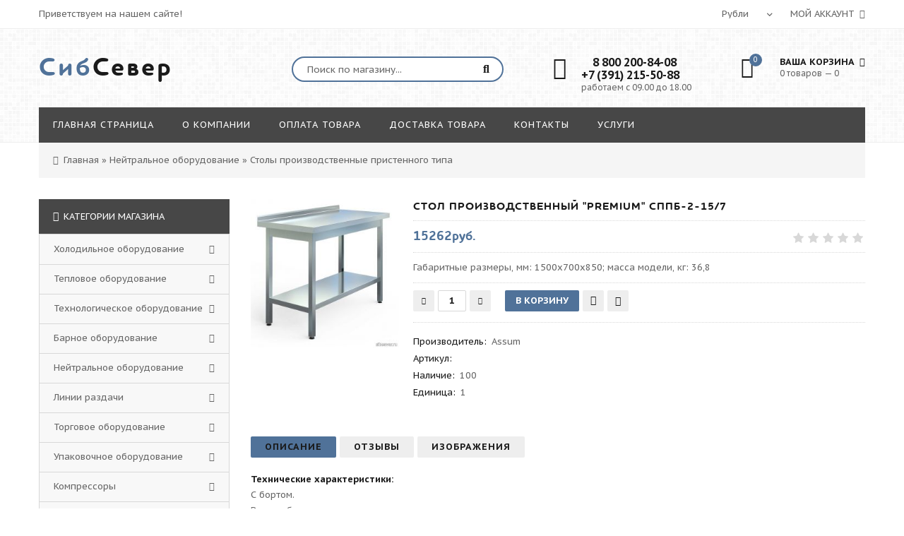

--- FILE ---
content_type: text/html; charset=UTF-8
request_url: http://sibsever.ru/shop/3909/desc/stol-proizvodstvennyj-premium-sppb-2-15-7
body_size: 21078
content:
<!DOCTYPE html>
<html>
 <head>
 <meta charset="utf-8">
 <meta name="viewport" content="width=device-width, initial-scale=1, maximum-scale=1">
 
 <title>Стол производственный &quot;Premium&quot; СППБ-2-15/7</title>
 <link type="text/css" rel="stylesheet" href="/_st/my.css" />
 
 <link href='https://fonts.googleapis.com/css?family=PT+Sans+Caption:400,700&subset=latin,cyrillic' rel='stylesheet' type='text/css'>
 <link rel="stylesheet" href="/css/font-awesome.min.css">
 <link rel="stylesheet" href="/css/owl.carousel.css">
 <script>
 var _ucoz_uriId = '3909',
 _ucoz_pageId = 'entry',
 _ucoz_moduleId = 'shop',
 _ucoz_date = '20.01.2026';
 </script>
 
	<link rel="stylesheet" href="/.s/src/base.min.css" />
	<link rel="stylesheet" href="/.s/src/layer7.min.css" />

	<script src="/.s/src/jquery-1.12.4.min.js"></script>
	
	<script src="/.s/src/uwnd.min.js"></script>
	<script src="//s730.ucoz.net/cgi/uutils.fcg?a=uSD&ca=2&ug=999&isp=1&r=0.616464315304118"></script>
	<link rel="stylesheet" href="/.s/src/ulightbox/ulightbox.min.css" />
	<link rel="stylesheet" href="/.s/src/socCom.min.css" />
	<link rel="stylesheet" href="/.s/src/social.css" />
	<script src="/.s/src/ulightbox/ulightbox.min.js"></script>
	<script src="/.s/src/shop_utils.js"></script>
	<script src="/.s/src/socCom.min.js"></script>
	<script src="//sys000.ucoz.net/cgi/uutils.fcg?a=soc_comment_get_data&site=lsibsever"></script>
	<script>
/* --- UCOZ-JS-DATA --- */
window.uCoz = {"sh_goods":{"3909":{"imgs":["/_sh/39/3909m.jpg"],"price":"15262.00","old_price":"0.00"}},"site":{"domain":"sibsever.ru","id":"lsibsever","host":"sibsever.usite.pro"},"language":"ru","shop_price_separator":"","country":"US","shop_price_f":["%01.f",""],"ver":1,"sh_curr":{"1":{"name":"Доллары","rate":1,"disp":"$","code":"USD","default":0,"dpos":0},"2":{"dpos":0,"rate":1,"disp":"руб.","code":"RUR","name":"Рубли","default":1}},"uLightboxType":1,"sign":{"210178":"Замечания","10075":"Обязательны для выбора","7287":"Перейти на страницу с фотографией.","3129":"Доступ запрещён. Истёк период сессии.","3125":"Закрыть","5255":"Помощник","7254":"Изменить размер","7251":"Запрошенный контент не может быть загружен. Пожалуйста, попробуйте позже.","7253":"Начать слайд-шоу","5458":"Следующий","3238":"Опции","7252":"Предыдущий","3300":"Ошибка","3255":"Сохранить"},"ssid":"602065441050600430566","sh_curr_def":2,"mf":"lsibsever","layerType":7,"module":"shop"};
/* --- UCOZ-JS-CODE --- */

		function eRateEntry(select, id, a = 65, mod = 'shop', mark = +select.value, path = '', ajax, soc) {
			if (mod == 'shop') { path = `/${ id }/edit`; ajax = 2; }
			( !!select ? confirm(select.selectedOptions[0].textContent.trim() + '?') : true )
			&& _uPostForm('', { type:'POST', url:'/' + mod + path, data:{ a, id, mark, mod, ajax, ...soc } });
		}

		function updateRateControls(id, newRate) {
			let entryItem = self['entryID' + id] || self['comEnt' + id];
			let rateWrapper = entryItem.querySelector('.u-rate-wrapper');
			if (rateWrapper && newRate) rateWrapper.innerHTML = newRate;
			if (entryItem) entryItem.querySelectorAll('.u-rate-btn').forEach(btn => btn.remove())
		}
 function uSocialLogin(t) {
			var params = {"yandex":{"height":515,"width":870},"ok":{"height":390,"width":710},"facebook":{"width":950,"height":520},"vkontakte":{"width":790,"height":400},"google":{"width":700,"height":600}};
			var ref = escape(location.protocol + '//' + ('sibsever.ru' || location.hostname) + location.pathname + ((location.hash ? ( location.search ? location.search + '&' : '?' ) + 'rnd=' + Date.now() + location.hash : ( location.search || '' ))));
			window.open('/'+t+'?ref='+ref,'conwin','width='+params[t].width+',height='+params[t].height+',status=1,resizable=1,left='+parseInt((screen.availWidth/2)-(params[t].width/2))+',top='+parseInt((screen.availHeight/2)-(params[t].height/2)-20)+'screenX='+parseInt((screen.availWidth/2)-(params[t].width/2))+',screenY='+parseInt((screen.availHeight/2)-(params[t].height/2)-20));
			return false;
		}
		function TelegramAuth(user){
			user['a'] = 9; user['m'] = 'telegram';
			_uPostForm('', {type: 'POST', url: '/index/sub', data: user});
		}
$(function() {
		$('#fCode').on('keyup', function(event) {
			try {checkSecure(); } catch(e) {}
		});
	});
	
checkNumber_header = 'Замечания';
		checkNumber_err = 'Опции<ul>%err_msg%</ul>Обязательны для выбора';
function loginPopupForm(params = {}) { new _uWnd('LF', ' ', -250, -100, { closeonesc:1, resize:1 }, { url:'/index/40' + (params.urlParams ? '?'+params.urlParams : '') }) }
/* --- UCOZ-JS-END --- */
</script>

	<style>.UhideBlock{display:none; }</style>
	<script type="text/javascript">new Image().src = "//counter.yadro.ru/hit;noadsru?r"+escape(document.referrer)+(screen&&";s"+screen.width+"*"+screen.height+"*"+(screen.colorDepth||screen.pixelDepth))+";u"+escape(document.URL)+";"+Date.now();</script><link rel="stylesheet" href="/_st/shop.css" /><script src="/.s/src/shop.js"></script><style>
				@font-face {
					font-family: "FontAwesome";
					font-style: normal;
					font-weight: normal;
					src: url("/.s/src/panel-v2/fonts/fontawesome-webfont.eot?#iefix&v=4.3.0") format("embedded-opentype"), url("/.s/src/panel-v2/fonts/fontawesome-webfont.woff2?v=4.3.0") format("woff2"), url("/.s/src/panel-v2/fonts/fontawesome-webfont.woff?v=4.3.0") format("woff"), url("/.s/src/panel-v2/fonts/fontawesome-webfont.ttf?v=4.3.0") format("truetype"), url("/.s/src/panel-v2/fonts/fontawesome-webfont.svg?v=4.3.0#fontawesomeregular") format("svg");
				}
			</style>
</head>
 <body id="body"> 
 <div id="loader"></div>
 <div id="wrapper">
 
 <!--U1AHEADER1Z--><!-- верхняя часть -->
<div id="top">
 <div class="cnt clr">
 <div class="top_left">Приветствуем на нашем сайте!</div>
 <span class="top_account">
 Мой аккаунт <i class="fa fa-angle-down"></i>
 <ul>
 
 <li><a href="javascript:;" rel="nofollow" onclick="loginPopupForm(); return false;"><i class="fa fa-unlock-alt"></i> Вход</a></li>
 <li><a href="/register"><i class="fa fa-user-plus"></i> Регистрация</a></li>
 
 <li><a href="/shop/wishlist"><i class="fa fa-heart-o"></i> Список желаний</a></li>
 <li><a href="/shop/checkout"><i class="fa fa-shopping-basket"></i> Корзина</a></li>
 </ul>
 </span>
 <div id="shop-currency">
			<form action="/shop/currency" id="shop-currency-form" method="post">
			<select id="shop-currency-select" name="id" onchange="document.getElementById('shop-currency-form').submit()">
		<option value="1">Доллары</option><option value="2" selected>Рубли</option></select><input type="hidden" name="url" value="/shop/3909/desc/stol-proizvodstvennyj-premium-sppb-2-15-7"></form></div>
 </div>
</div>

<!-- шапка -->
<header id="header">
 <div class="header_content cnt clr">
 <div id="logo">
 <a href="/"><span>Сиб</span>Север</a>
 </div>
 <div class="header_right">
 
 <form id="search-form" onsubmit="this.sfSbm.disabled=true" method="post" action="/shop/search">
 <input type="text" class="search_keyword" name="query" placeholder="Поиск по магазину...">
 <input type="submit" class="search_submit" value="&#xf002;" name="sfSbm">
 </form>
 
 <div class="header_phone">
 <i class="fa fa-phone"></i>
 <p>
 <b>&nbsp&nbsp&nbsp&nbsp8 800 200-84-08</b><br> 
 <b>+7 (391) 215-50-88</b><br>
 работаем с 09.00 до 18.00
 </p>
 </div>
 
 <div id="shop-basket"><div class="cart_info">
 <div class="cart_icon">
 <i class="fa fa-shopping-bag"></i>
 <span>0</span>
 </div>
 <div class="cart_text">
 <b>Ваша корзина <i class="fa fa-angle-down"></i></b><br>
 0 товаров — 0
 </div>
</div>

<div class="cart_body">
 
 <a href="/shop/checkout" class="cart_btn_checkout">Оформить</a>
 <a href="javascript://" rel="nofollow" onclick="return clearBasket();" class="cart_btn_clear">Очистить</a>
</div>

<script language="Javascript"><!--
 var lock_buttons = 0;
 
 function clearBasket(){
 if(lock_buttons) return false; else lock_buttons = 1;
 var el = $('#shop-basket');
 if(el.length){ var g=document.createElement("div"); $(g).addClass('myWinGrid').attr("id",'shop-basket-fade').css({"left":"0","top":"0","position":"absolute","border":"#CCCCCC 1px solid","width":$(el).width()+'px',"height":$(el).height()+'px',"z-index":5}).hide().bind('mousedown',function(e){e.stopPropagation();e.preventDefault();_uWnd.globalmousedown();}).html('<div class="myWinLoad" style="margin:5px;"></div>'); $(el).append(g); $(g).show(); }
 _uPostForm('',{type:'POST',url:'/shop/basket',data:{'mode':'clear'}});
 ga_event('basket_clear');
 return false;
 }
 
 function removeBasket(id){
 if(lock_buttons) return false; else lock_buttons = 1;
 $('#basket-item-'+id+' .sb-func').removeClass('remove').addClass('myWinLoadS').attr('title','');
 _uPostForm('',{type:'POST',url:'/shop/basket',data:{'mode':'del', 'id':id}});
 return false;
 }
 
 function add2Basket(id,pref){
 if(lock_buttons) return false; else lock_buttons = 1;
 var opt = new Array();
 var err_msg = '';
 $('#b'+pref+'-'+id+'-basket').attr('disabled','disabled');
 $('#'+pref+'-'+id+'-basket').removeClass('done').removeClass('err').removeClass('add').addClass('wait').attr('title','');
 $('#'+pref+'-'+id+'-options-selectors').find('input:checked, select').each(function(){
 opt.push(this.id.split('-')[3]+(this.value !== '' ? '-'+this.value :''));
 
 if(this.value !== ''){
 opt.push(this.id.split('-')[3]+(this.value !== '' ? '-'+this.value :''));
 }else{
 err_msg += '<li>'+$(this).parent().parent().find('span.opt').html().replace(':', '')+'</li>';
 }
 });
 
 if(err_msg == ''){
 _uPostForm('',{type:'POST',url:'/shop/basket',data:{'mode':'add', 'id':id, 'pref':pref, 'opt':opt.join(':'), 'cnt':$('#q'+pref+'-'+id+'-basket').attr('value')}});
 ga_event('basket_add');
 }else{
 lock_buttons = 0;
 shop_alert('<div class="MyWinError">Опции<ul>'+err_msg+'</ul>обязательны для выбора</div>','Замечания','warning',350,100,{tm:8000,align:'left',icon:'//s22.ucoz.net/img/icon/warning.png', 'onclose': function(){ $('#b'+pref+'-'+id+'-basket').removeAttr('disabled'); $('#'+pref+'-'+id+'-basket').removeClass('wait').addClass('add'); }});
 }
 return false;
 }
 
 function buyNow(id,pref){
 if(lock_buttons) return false; else lock_buttons = 1;
 var opt = new Array();
 var err_msg = '';
 $('#b'+pref+'-'+id+'-buynow').attr('disabled','disabled');
 $('#'+pref+'-'+id+'-buynow').removeClass('done').removeClass('err').removeClass('now').addClass('wait').attr('title','');
 $('#'+pref+'-'+id+'-options-selectors').find('input:checked, select').each(function(){
 if(this.value !== ''){
 opt.push(this.id.split('-')[3]+'-'+this.value);
 }else{
 err_msg += '<li>'+$(this).parent().parent().find('span.opt').html().replace(':', '')+'</li>';
 }
 });
 if(err_msg == ''){
 _uPostForm('',{type:'POST',url:'/shop/basket',data:{'mode':'add', 'id':id, 'pref':pref, 'opt':opt.join(':'), 'cnt':$('#q'+pref+'-'+id+'-basket').attr('value'), 'now':1}});
 ga_event('basket_buynow');
 }else{
 lock_buttons = 0;
 shop_alert('<div class="MyWinError">Опции<ul>'+err_msg+'</ul>обязательны для выбора</div>','Замечания','warning',350,100,{tm:8000,align:'left',icon:'//s22.ucoz.net/img/icon/warning.png', 'onclose': function(){ $('#b'+pref+'-'+id+'-buynow').removeAttr('disabled'); $('#'+pref+'-'+id+'-buynow').removeClass('wait').addClass('add'); }});
 }
 
 return false;
 }
 //--></script></div>
 </div>
 </div>
</header>

<!-- меню сайта -->
<nav id="nav">
 <div class="nav_content cnt clr">
 <a class="menu-icon" href="javascript:void(0)"><i class="fa fa-bars"></i> навигация</a>
 <!-- <sblock_nmenu> -->
 <!-- <bc> --><div id="uNMenuDiv1" class="uMenuV"><ul class="uMenuRoot">
<li><a  href="/" ><span>Главная страница</span></a></li>
<li><a  href="/index/0-2" ><span>О компании</span></a></li>
<li><a  href="http://sibsever.ru/index/oplata_tovara/0-4" ><span>Оплата товара</span></a></li>
<li><a  href="http://sibsever.ru/index/dostavka_tovara/0-6" ><span>Доставка товара</span></a></li>
<li><a  href="/index/0-3" ><span>Контакты</span></a></li>
<li><a  href="http://sibsever.ru/index/uslugi/0-7" ><span>Услуги</span></a></li></ul></div><!-- </bc> -->
 <!-- </sblock_nmenu> -->
 </div>
</nav><!--/U1AHEADER1Z-->
 
 <!-- хлебные крошки -->
 <div class="path cnt clr">
 <i class="fa fa-home"></i>
<span itemscope itemtype="https://schema.org/BreadcrumbList"><span itemscope itemprop="itemListElement" itemtype="https://schema.org/ListItem">
					<a itemprop="item" href="http://sibsever.ru/">
						<span itemprop="name">Главная</span>
					</a>
					<meta itemprop="position" content="1">
				</span> &raquo; <span itemscope itemprop="itemListElement" itemtype="https://schema.org/ListItem">
						<a itemprop="item" href="http://sibsever.ru/shop/nejtralnoe-oborudovanie">
							<span itemprop="name">Нейтральное оборудование</span>
						</a>
						<meta itemprop="position" content="2">
					</span> &raquo; <span itemscope itemprop="itemListElement" itemtype="https://schema.org/ListItem">
						<a itemprop="item" class="current" href="http://sibsever.ru/shop/nejtralnoe-oborudovanie/stoly-proizvodstvennye-pristennogo-tipa-sprp">
							<span itemprop="name">Столы производственные пристенного типа</span>
						</a>
						<meta itemprop="position" content="3">
					</span></span>
 </div> 
 
 <!-- основная часть -->
 <div id="middle">
 <div class="cnt clr">
 <!-- <middle> -->
 <div id="content">
 
 <!-- <body> -->
 <div id="qv_content" class="clr">
 <div class="gp_images">
 
 <script>
//['original_img_url','org_width','org_height','resized_img_url','res_width','res_height','img_alt','img_title']
var allEntImgs3909=[["/_sh/39/3909.jpg",0,0,"/_sh/39/3909m.jpg",270,270,null,null,null,null,null]]</script>
 <script type="text/javascript">
 function _bldCont(indx){
 var bck=indx-1;var nxt=indx+1;
 if (bck<0){bck = allEntImgs3909.length-1;}
 if (nxt>=allEntImgs3909.length){nxt=0;}
 var imgs='';
 if (allEntImgs3909.length>1){
 for (var i=0;i<allEntImgs3909.length;i++){var img=i+1;
 if(allEntImgs3909[i][0].length<1){continue;}
 if (i==indx){imgs += '<b class="pgSwchA">'+img+'</b> ';}
 else {imgs += '<a class="pgSwch" href="javascript://" rel="nofollow" onclick="_bldCont('+i+');return false;">'+img+'</a> ';}
 }
 imgs = '<div align="center" style="padding:8px 0 5px 0;white-space:nowrap;overflow:auto;overflow-x:auto;overflow-y:hidden;"><a class="pgSwch" href="javascript://" rel="nofollow" onclick="_bldCont('+bck+');return false;">&laquo; Back</a> '+imgs+'<a class="pgSwch" href="javascript://" rel="nofollow" onclick="_bldCont('+nxt+');return false;">Next &raquo;</a> </div> ';}
 var hght = parseInt(allEntImgs3909[indx][2]); if ($.browser.msie) { hght += 28; };
 _picsCont = '<div id="_prCont" style="position:relative;"><img alt="" border="0" src="' + allEntImgs3909[indx][0] + '"/>'+imgs+'</div>';
 new _uWnd('wnd_prv', "Изображения товара", 10, 10, { waitimages:300000, autosizewidth:1, hideonresize:1, autosize:1, fadetype:1, closeonesc:1, align:'center', min:0, max:0, resize:1 }, _picsCont);
 }
 </script>
 
 <img class="gphoto big" src="/_sh/39/3909m.jpg" alt="Стол производственный "Premium" СППБ-2-15/7" onclick="_bldCont1(3909, this.getAttribute('idx'));" id="ipreview" idx="0" title="Кликните для увеличения изображения">
 <span class="gnew" data-date="20.04.2019">NEW</span>
 
 <div class="oh">
 
 
 
 
 
 
 
 
 
 </div>
 </div>
 <div class="gp_info">
 <h1 class="gp_name">Стол производственный "Premium" СППБ-2-15/7 </h1>
 <div class="gp_price_rate">
 <span class="gp_price"><span class="id-good-3909-price">15262руб.</span> </span>
 <span class="gp_rate">
		<style type="text/css">
			.u-star-rating-21 { list-style:none; margin:0px; padding:0px; width:105px; height:21px; position:relative; background: url('/img/rate.png') top left repeat-x }
			.u-star-rating-21 li{ padding:0px; margin:0px; float:left }
			.u-star-rating-21 li a { display:block;width:21px;height: 21px;line-height:21px;text-decoration:none;text-indent:-9000px;z-index:20;position:absolute;padding: 0px;overflow:hidden }
			.u-star-rating-21 li a:hover { background: url('/img/rate.png') left center;z-index:2;left:0px;border:none }
			.u-star-rating-21 a.u-one-star { left:0px }
			.u-star-rating-21 a.u-one-star:hover { width:21px }
			.u-star-rating-21 a.u-two-stars { left:21px }
			.u-star-rating-21 a.u-two-stars:hover { width:42px }
			.u-star-rating-21 a.u-three-stars { left:42px }
			.u-star-rating-21 a.u-three-stars:hover { width:63px }
			.u-star-rating-21 a.u-four-stars { left:63px }
			.u-star-rating-21 a.u-four-stars:hover { width:84px }
			.u-star-rating-21 a.u-five-stars { left:84px }
			.u-star-rating-21 a.u-five-stars:hover { width:105px }
			.u-star-rating-21 li.u-current-rating { top:0 !important; left:0 !important;margin:0 !important;padding:0 !important;outline:none;background: url('/img/rate.png') left bottom;position: absolute;height:21px !important;line-height:21px !important;display:block;text-indent:-9000px;z-index:1 }
		</style><script>
			var usrarids = {};
			function ustarrating(id, mark) {
				if (!usrarids[id]) {
					usrarids[id] = 1;
					$(".u-star-li-"+id).hide();
					_uPostForm('', { type:'POST', url:`/shop/${ id }/edit`, data:{ a:65, id, mark, mod:'shop', ajax:'2' } })
				}
			}
		</script><ul id="uStarRating3909" class="uStarRating3909 u-star-rating-21" title="Рейтинг: 0.0/0">
			<li id="uCurStarRating3909" class="u-current-rating uCurStarRating3909" style="width:0%;"></li><li class="u-star-li-3909"><a href="javascript:;" onclick="ustarrating('3909', 1)" class="u-one-star">1</a></li>
				<li class="u-star-li-3909"><a href="javascript:;" onclick="ustarrating('3909', 2)" class="u-two-stars">2</a></li>
				<li class="u-star-li-3909"><a href="javascript:;" onclick="ustarrating('3909', 3)" class="u-three-stars">3</a></li>
				<li class="u-star-li-3909"><a href="javascript:;" onclick="ustarrating('3909', 4)" class="u-four-stars">4</a></li>
				<li class="u-star-li-3909"><a href="javascript:;" onclick="ustarrating('3909', 5)" class="u-five-stars">5</a></li></ul></span>
 </div>
 <div class="gp_brief">
 Габаритные размеры, мм: 1500х700х850; масса модели, кг: 36,8
 </div>
 
 <div class="gp_buttons">
 <input type="text" id="qid-3909-basket" value="1" size="3" onfocus="this.select()" oninput="return checkNumber(this, event, '1');"><input type="button" id="bid-3909-basket" onclick="add2Basket('3909','id');" value="В корзину">
 <div id="id-3909-wish" class="wish wadd" onclick="wishlist(this);" title="Добавить в список желаний"></div>
 <a class="button4" href="javascript:void(0)" onclick="buyNow('3909','id');" title="Купить сейчас"><i class="fa fa-shopping-cart"></i></a>
 </div>
 <div class="gp_more">
 <ul class="shop-options" id="id-3909-options">
 <li><span class="opt"><!--<s4379>-->Производитель<!--</s>-->:</span> <span class="val">Assum</span></li>
 <li><span class="opt"><!--<s4749>-->Артикул<!--</s>-->:</span> <span class="val art"> </span></li>
 <li><span class="opt">Наличие:</span> <span class="val stock">100</span></li>
 
 <li><span class="opt">Единица:</span> <span class="val">1</span></li>
 
 
 <span style="display: none;">Теги: <noindex><a href="/search/%D0%A1%D0%9F%D0%9F%D0%91-2-15%2F7/" rel="nofollow" class="eTag">СППБ-2-15/7</a>, <a href="/search/%D1%81%D1%82%D0%BE%D0%BB/" rel="nofollow" class="eTag">стол</a>, <a href="/search/Premium/" rel="nofollow" class="eTag">Premium</a>, <a href="/search/%D0%9F%D1%80%D0%BE%D0%B8%D0%B7%D0%B2%D0%BE%D0%B4%D1%81%D1%82%D0%B2%D0%B5%D0%BD%D0%BD%D1%8B%D0%B9/" rel="nofollow" class="eTag">Производственный</a></noindex></span>
 </ul>
 </div>
 </div> 
 </div>
 
 <div class="gp_tabs">
 <div>
 <span>Описание</span>
 <span>Отзывы</span>
 <span>Изображения</span>
 </div>
 <ul>
 <li>
 <b>Технические характеристики:</b> <br /> С бортом. <br /> Высота борта. <br /> Материалы: <br /> столешница - нержавеющая сталь AISI 430 толщиной 0.7 мм, усиленная ламинированным ДСП толщиной 16 мм; <br /> Z-образные крепления столешницы из нержавеющей стали толщиной 0.7 мм; <br /> рамка столешницы (юбка) из нержавеющей стали AISI 430 толщиной 1 мм; <br /> ножки стола - нержавеющая сталь AISI 430 (профильная труба квадратного сечения 40х40 мм) толщиной 1.2 мм; <br /> сплошная полка - нержавеющая сталь AISI 430 толщиной 0.7 мм; <br /> усиление полки (ребро жесткости) - нержавеющая сталь AISI 430 толщиной 0.7 мм. <br /> Регулируемые по высоте пластиковые опоры. Конструкция разборная. Максимальная равномерно распределенная нагрузка на столешницу - до 150 кг.
 </li>
 <li>
 
 
 <table border="0" cellpadding="0" cellspacing="0" width="100%">
 <tr><td width="60%" height="25"><!--<s5183>-->Всего комментариев<!--</s>-->: <b>0</b></td><td align="right" height="25"></td></tr>
 <tr><td colspan="2"><script>
				function spages(p, link) {
					document.location.href = '/shop/3909/comm/stol-proizvodstvennyj-premium-sppb-2-15-7'+(parseInt(p)>1 ? ';'+p : '');
				}
			</script>
			<div id="comments"></div>
			<div id="newEntryT"></div>
			<div id="allEntries"></div>
			<div id="newEntryB"></div><script>
			
		Object.assign(uCoz.spam ??= {}, {
			config : {
				scopeID  : 0,
				idPrefix : 'comEnt',
			},
			sign : {
				spam            : 'Спам',
				notSpam         : 'Не спам',
				hidden          : 'Спам-сообщение скрыто.',
				shown           : 'Спам-сообщение показано.',
				show            : 'Показать',
				hide            : 'Скрыть',
				admSpam         : 'Разрешить жалобы',
				admSpamTitle    : 'Разрешить пользователям сайта помечать это сообщение как спам',
				admNotSpam      : 'Это не спам',
				admNotSpamTitle : 'Пометить как не-спам, запретить пользователям жаловаться на это сообщение',
			},
		})
		
		uCoz.spam.moderPanelNotSpamClick = function(elem) {
			var waitImg = $('<img align="absmiddle" src="/.s/img/fr/EmnAjax.gif">');
			var elem = $(elem);
			elem.find('img').hide();
			elem.append(waitImg);
			var messageID = elem.attr('data-message-id');
			var notSpam   = elem.attr('data-not-spam') ? 0 : 1; // invert - 'data-not-spam' should contain CURRENT 'notspam' status!

			$.post('/index/', {
				a          : 101,
				scope_id   : uCoz.spam.config.scopeID,
				message_id : messageID,
				not_spam   : notSpam
			}).then(function(response) {
				waitImg.remove();
				elem.find('img').show();
				if (response.error) {
					alert(response.error);
					return;
				}
				if (response.status == 'admin_message_not_spam') {
					elem.attr('data-not-spam', true).find('img').attr('src', '/.s/img/spamfilter/notspam-active.gif');
					$('#del-as-spam-' + messageID).hide();
				} else {
					elem.removeAttr('data-not-spam').find('img').attr('src', '/.s/img/spamfilter/notspam.gif');
					$('#del-as-spam-' + messageID).show();
				}
				//console.log(response);
			});

			return false;
		};

		uCoz.spam.report = function(scopeID, messageID, notSpam, callback, context) {
			return $.post('/index/', {
				a: 101,
				scope_id   : scopeID,
				message_id : messageID,
				not_spam   : notSpam
			}).then(function(response) {
				if (callback) {
					callback.call(context || window, response, context);
				} else {
					window.console && console.log && console.log('uCoz.spam.report: message #' + messageID, response);
				}
			});
		};

		uCoz.spam.reportDOM = function(event) {
			if (event.preventDefault ) event.preventDefault();
			var elem      = $(this);
			if (elem.hasClass('spam-report-working') ) return false;
			var scopeID   = uCoz.spam.config.scopeID;
			var messageID = elem.attr('data-message-id');
			var notSpam   = elem.attr('data-not-spam');
			var target    = elem.parents('.report-spam-target').eq(0);
			var height    = target.outerHeight(true);
			var margin    = target.css('margin-left');
			elem.html('<img src="/.s/img/wd/1/ajaxs.gif">').addClass('report-spam-working');

			uCoz.spam.report(scopeID, messageID, notSpam, function(response, context) {
				context.elem.text('').removeClass('report-spam-working');
				window.console && console.log && console.log(response); // DEBUG
				response.warning && window.console && console.warn && console.warn( 'uCoz.spam.report: warning: ' + response.warning, response );
				if (response.warning && !response.status) {
					// non-critical warnings, may occur if user reloads cached page:
					if (response.warning == 'already_reported' ) response.status = 'message_spam';
					if (response.warning == 'not_reported'     ) response.status = 'message_not_spam';
				}
				if (response.error) {
					context.target.html('<div style="height: ' + context.height + 'px; line-height: ' + context.height + 'px; color: red; font-weight: bold; text-align: center;">' + response.error + '</div>');
				} else if (response.status) {
					if (response.status == 'message_spam') {
						context.elem.text(uCoz.spam.sign.notSpam).attr('data-not-spam', '1');
						var toggle = $('#report-spam-toggle-wrapper-' + response.message_id);
						if (toggle.length) {
							toggle.find('.report-spam-toggle-text').text(uCoz.spam.sign.hidden);
							toggle.find('.report-spam-toggle-button').text(uCoz.spam.sign.show);
						} else {
							toggle = $('<div id="report-spam-toggle-wrapper-' + response.message_id + '" class="report-spam-toggle-wrapper" style="' + (context.margin ? 'margin-left: ' + context.margin : '') + '"><span class="report-spam-toggle-text">' + uCoz.spam.sign.hidden + '</span> <a class="report-spam-toggle-button" data-target="#' + uCoz.spam.config.idPrefix + response.message_id + '" href="javascript:;">' + uCoz.spam.sign.show + '</a></div>').hide().insertBefore(context.target);
							uCoz.spam.handleDOM(toggle);
						}
						context.target.addClass('report-spam-hidden').fadeOut('fast', function() {
							toggle.fadeIn('fast');
						});
					} else if (response.status == 'message_not_spam') {
						context.elem.text(uCoz.spam.sign.spam).attr('data-not-spam', '0');
						$('#report-spam-toggle-wrapper-' + response.message_id).fadeOut('fast');
						$('#' + uCoz.spam.config.idPrefix + response.message_id).removeClass('report-spam-hidden').show();
					} else if (response.status == 'admin_message_not_spam') {
						elem.text(uCoz.spam.sign.admSpam).attr('title', uCoz.spam.sign.admSpamTitle).attr('data-not-spam', '0');
					} else if (response.status == 'admin_message_spam') {
						elem.text(uCoz.spam.sign.admNotSpam).attr('title', uCoz.spam.sign.admNotSpamTitle).attr('data-not-spam', '1');
					} else {
						alert('uCoz.spam.report: unknown status: ' + response.status);
					}
				} else {
					context.target.remove(); // no status returned by the server - remove message (from DOM).
				}
			}, { elem: elem, target: target, height: height, margin: margin });

			return false;
		};

		uCoz.spam.handleDOM = function(within) {
			within = $(within || 'body');
			within.find('.report-spam-wrap').each(function() {
				var elem = $(this);
				elem.parent().prepend(elem);
			});
			within.find('.report-spam-toggle-button').not('.report-spam-handled').click(function(event) {
				if (event.preventDefault ) event.preventDefault();
				var elem    = $(this);
				var wrapper = elem.parents('.report-spam-toggle-wrapper');
				var text    = wrapper.find('.report-spam-toggle-text');
				var target  = elem.attr('data-target');
				target      = $(target);
				target.slideToggle('fast', function() {
					if (target.is(':visible')) {
						wrapper.addClass('report-spam-toggle-shown');
						text.text(uCoz.spam.sign.shown);
						elem.text(uCoz.spam.sign.hide);
					} else {
						wrapper.removeClass('report-spam-toggle-shown');
						text.text(uCoz.spam.sign.hidden);
						elem.text(uCoz.spam.sign.show);
					}
				});
				return false;
			}).addClass('report-spam-handled');
			within.find('.report-spam-remove').not('.report-spam-handled').click(function(event) {
				if (event.preventDefault ) event.preventDefault();
				var messageID = $(this).attr('data-message-id');
				del_item(messageID, 1);
				return false;
			}).addClass('report-spam-handled');
			within.find('.report-spam-btn').not('.report-spam-handled').click(uCoz.spam.reportDOM).addClass('report-spam-handled');
			window.console && console.log && console.log('uCoz.spam.handleDOM: done.');
			try { if (uCoz.manageCommentControls) { uCoz.manageCommentControls() } } catch(e) { window.console && console.log && console.log('manageCommentControls: fail.'); }

			return this;
		};
	
			uCoz.spam.handleDOM();
		</script>
			<script>
				(function() {
					'use strict';
					var commentID = ( /comEnt(\d+)/.exec(location.hash) || {} )[1];
					if (!commentID) {
						return window.console && console.info && console.info('comments, goto page', 'no comment id');
					}
					var selector = '#comEnt' + commentID;
					var target = $(selector);
					if (target.length) {
						$('html, body').animate({
							scrollTop: ( target.eq(0).offset() || { top: 0 } ).top
						}, 'fast');
						return window.console && console.info && console.info('comments, goto page', 'found element', selector);
					}
					$.get('/index/802', {
						id: commentID
					}).then(function(response) {
						if (!response.page) {
							return window.console && console.warn && console.warn('comments, goto page', 'no page within response', response);
						}
						spages(response.page);
						setTimeout(function() {
							target = $(selector);
							if (!target.length) {
								return window.console && console.warn && console.warn('comments, goto page', 'comment element not found', selector);
							}
							$('html, body').animate({
								scrollTop: ( target.eq(0).offset() || { top: 0 } ).top
							}, 'fast');
							return window.console && console.info && console.info('comments, goto page', 'scrolling to', selector);
						}, 500);
					}, function(response) {
						return window.console && console.error && console.error('comments, goto page', response.responseJSON);
					});
				})();
			</script>
		</td></tr>
 <tr><td colspan="2" align="center"></td></tr>
 <tr><td colspan="2" height="10"></td></tr>
 </table>
 
 
 
 <form name="socail_details" id="socail_details" onsubmit="return false;">
						   <input type="hidden" name="social" value="">
						   <input type="hidden" name="data" value="">
						   <input type="hidden" name="id" value="3909">
						   <input type="hidden" name="ssid" value="602065441050600430566">
					   </form><div id="postFormContent" class="">
		<form method="post" name="addform" id="acform" action="/index/" onsubmit="return addcom(this)" class="shop-com-add" data-submitter="addcom"><script>
		function _dS(a){var b=a.split(''),c=b.pop();return b.map(function(d){var e=d.charCodeAt(0)-c;return String.fromCharCode(32>e?127-(32-e):e)}).join('')}
		var _y8M = _dS('?lqsxw#w|sh@%klgghq%#qdph@%vrv%#ydoxh@%4<:<3936:<%#2A3');
		function addcom( form, data = {} ) {
			if (document.getElementById('addcBut')) {
				document.getElementById('addcBut').disabled = true;
			} else {
				try { document.addform.submit.disabled = true; } catch(e) {}
			}

			if (document.getElementById('eMessage')) {
				document.getElementById('eMessage').innerHTML = '<span style="color:#999"><img src="/.s/img/ma/m/i2.gif" border="0" align="absmiddle" width="13" height="13"> Идёт передача данных...</span>';
			}

			_uPostForm(form, { type:'POST', url:'/index/', data })
			return false
		}
document.write(_y8M);</script>
				<div class="mc-widget">
					<script>
						var socRedirect = location.protocol + '//' + ('sibsever.ru' || location.hostname) + location.pathname + location.search + (location.hash && location.hash != '#' ? '#reloadPage,' + location.hash.substr(1) : '#reloadPage,gotoAddCommentForm' );
						socRedirect = encodeURIComponent(socRedirect);

						try{var providers = {};} catch (e) {}

						function socialRepost(entry_link, message) {
							console.log('Check witch Social network is connected.');

							var soc_type = jQuery("form#acform input[name='soc_type']").val();
							switch (parseInt(soc_type)) {
							case 101:
								console.log('101');
								var newWin = window.open('https://vk.com/share.php?url='+entry_link+'&description='+message+'&noparse=1','window','width=640,height=500,scrollbars=yes,status=yes');
							  break;
							case 102:
								console.log('102');
								var newWin = window.open('https://www.facebook.com/sharer/sharer.php?u='+entry_link+'&description='+encodeURIComponent(message),'window','width=640,height=500,scrollbars=yes,status=yes');
							  break;
							case 103:
								console.log('103');

							  break;
							case 104:
								console.log('104');

							  break;
							case 105:
								console.log('105');

							  break;
							case 106:
								console.log('106');

							  break;
							case 107:
								console.log('107');
								var newWin = window.open('https://twitter.com/intent/tweet?source=webclient&url='+entry_link+'&text='+encodeURIComponent(message)+'&callback=?','window','width=640,height=500,scrollbars=yes,status=yes');
							  break;
							case 108:
								console.log('108');

							  break;
							case 109:
								console.log('109');
								var newWin = window.open('https://plusone.google.com/_/+1/confirm?hl=en&url='+entry_link,'window','width=600,height=610,scrollbars=yes,status=yes');
							  break;
							}
						}

						function updateSocialDetails(type) {
							console.log('updateSocialDetails');
							jQuery.getScript('//sys000.ucoz.net/cgi/uutils.fcg?a=soc_comment_get_data&site=lsibsever&type='+type, function() {
								jQuery("form#socail_details input[name='social']").val(type);
								jQuery("form#socail_details input[name=data]").val(data[type]);
								jQuery("form#acform input[name=data]").val(data[type]);
								_uPostForm('socail_details',{type:'POST',url:'/index/778', data:{'m':'9', 'vi_commID': '', 'catPath': ''}});
							});
						}

						function logoutSocial() {
							console.log('delete cookie');
							delete_msg_cookie();
							jQuery.getScript('//sys000.ucoz.net/cgi/uutils.fcg?a=soc_comment_clear_data&site=lsibsever', function(){window.location.reload();});
						}

						function utf8_to_b64( str) {
							return window.btoa(encodeURIComponent( escape( str )));
						}

						function b64_to_utf8( str) {
							return unescape(decodeURIComponent(window.atob( str )));
						}

						function getCookie(c_name) {
							var c_value = " " + document.cookie;
							var c_start = c_value.indexOf(" " + c_name + "=");
							if (c_start == -1) {
								c_value = null;
							} else {
								c_start = c_value.indexOf("=", c_start) + 1;
								var c_end = c_value.indexOf(";", c_start);
								if (c_end == -1) {
									c_end = c_value.length;
								}
								c_value = unescape(c_value.substring(c_start,c_end));
							}
							return c_value;
						}

						var delete_msg_cookie = function() {
							console.log('delete_msg_cookie');
							document.cookie = 'msg=;expires=Thu, 01 Jan 1970 00:00:01 GMT;';
						};

						function preSaveMessage() {
							var msg = jQuery("form#acform textarea").val();
							if (msg.length > 0) {
								document.cookie = "msg="+utf8_to_b64(msg)+";"; //path="+window.location.href+";
							}
						}

						function googleAuthHandler(social) {
							if (!social) return
							if (!social.enabled || !social.handler) return

							social.window = window.open(social.url, '_blank', 'width=600,height=610');
							social.intervalId = setInterval(function(social) {
								if (social.window.closed) {
									clearInterval(social.intervalId)
									self.location.reload()
								}
							}, 1000, social)
						}

						

						(function(jq) {
							jq(document).ready(function() {
								
																
								jQuery(".uf-tooltip a.uf-tt-exit").attr('href','/index/10');
								console.log('ready - update details');
								console.log('scurrent', window.scurrent);
								if (typeof(window.scurrent) != 'undefined' && scurrent > 0 && data[scurrent]) {
									jQuery("#postFormContent").html('<div style="width:100%;text-align:center;padding-top:50px;"><img alt="" src="/.s/img/ma/m/i3.gif" border="0" width="220" height="19" /></div>');

									jQuery("form#socail_details input[name=social]").val(scurrent);
									jQuery("form#socail_details input[name=data]").val(data[scurrent]);
									updateSocialDetails(scurrent);
								}
								jQuery('a#js-ucf-start').on('click', function(event) {
									event.preventDefault();
									if (scurrent == 0) {
										window.open("//sys000.ucoz.net/cgi/uutils.fcg?a=soc_comment_auth",'SocialLoginWnd','width=500,height=350,resizable=yes,titlebar=yes');
									}
								});

								jQuery('#acform a.login-with').on('click', function(event) {
									event.preventDefault();
									let social = providers[ this.dataset.social ];

									if (typeof(social) != 'undefined' && social.enabled == 1) {
										if (social.handler) {
											social.handler(social);
										} else {
											// unetLoginWnd
											let newWin = window.open(social.url, "_blank", 'width=600,height=610,scrollbars=yes,status=yes');
										}
									}
								});
							});
						})(jQuery);
					</script>
				</div>

<div class="uForm uComForm">
	
	<div class="uauth-small-links uauth-links-set1"><span class="auth-links-label">Войдите:</span> <div class="auth-social-list inline-social-list"><a href="javascript:;" onclick="window.open('https://login.uid.me/?site=lsibsever&ref='+escape(location.protocol + '//' + ('sibsever.ru' || location.hostname) + location.pathname + ((location.hash ? ( location.search ? location.search + '&' : '?' ) + 'rnd=' + Date.now() + location.hash : ( location.search || '' )))),'uidLoginWnd','width=580,height=450,resizable=yes,titlebar=yes');return false;" class="login-with uid" title="Войти через uID" rel="nofollow"><i></i></a><a href="javascript:;" onclick="return uSocialLogin('vkontakte');" data-social="vkontakte" class="login-with vkontakte" title="Войти через ВКонтакте" rel="nofollow"><i></i></a><a href="javascript:;" onclick="return uSocialLogin('facebook');" data-social="facebook" class="login-with facebook" title="Войти через Facebook" rel="nofollow"><i></i></a><a href="javascript:;" onclick="return uSocialLogin('yandex');" data-social="yandex" class="login-with yandex" title="Войти через Яндекс" rel="nofollow"><i></i></a><a href="javascript:;" onclick="return uSocialLogin('google');" data-social="google" class="login-with google" title="Войти через Google" rel="nofollow"><i></i></a><a href="javascript:;" onclick="return uSocialLogin('ok');" data-social="ok" class="login-with ok" title="Войти через Одноклассники" rel="nofollow"><i></i></a></div></div>
	<div class="uComForm-inner">
		<span class="ucf-avatar"><img src="/.s/img/icon/social/noavatar.png" alt="avatar" /></span>
		<div class="ucf-content ucf-start-content">
			<ul class="uf-form ucf-form">
				<li><textarea class="uf-txt-input commFl js-start-txt" placeholder="Оставьте ваш комментарий..."></textarea>
				<li><button class="uf-btn" onclick="preSaveMessage(); window.open('/index/800?ref='+window.location.href, 'SocialLoginWnd', 'width=500,height=410,resizable=yes,titlebar=yes');">Отправить</button>
			</ul>
		</div>
	</div>
	
</div><input type="hidden" name="ssid" value="602065441050600430566" />
				<input type="hidden" name="a"  value="36" />
				<input type="hidden" name="m"  value="9" />
				<input type="hidden" name="id" value="3909" />
				
				<input type="hidden" name="soc_type" id="csoc_type" />
				<input type="hidden" name="data" id="cdata" />
			</form>
		</div>
 
 
 </li>
 <li>
 <div class="shop-imgs with-clear">
 <img alt="" src="/_sh/39/3909m.jpg" class="gphoto" onclick="_bldCont1(3909, this.getAttribute('idx'));" idx="0" title="Кликните для увеличения изображения">
 
 
 
 
 
 
 
 
 
 </div>
 </li>
 </ul>
 </div>
 
 
 
 
 
 
 <!-- </body> -->
 
 </div>
 
 <!-- сайдбар -->
 <aside id="sidebar">
 
 <!--U1CATEGORIES1Z-->
 
 <div class="b_cats">
 <div class="b_cats_title"><i class="fa fa-bars"></i> Категории магазина</div>
 <div class="cat-blocks with-clear" style="width:100%!important"><div id="blocks-rt-116" class="normal" onclick="shopCatBlocks(this,'lsibseveruShopC','normal','active')"><input type="hidden" id="cid-p-116" class="cid-p" value="1">Холодильное оборудование</div><ul id="blocks-ch-116"><li><a id="cat-id-38" href="/shop/kholodilnoe-oborudovanie/kholodilnye-kamery">Холодильные камеры</a></li><li><a id="cat-id-176" href="/shop/kholodilnoe-oborudovanie/kholodilnye-agregaty">Холодильные агрегаты</a></li><li><a id="cat-id-9" href="/shop/kholodilnoe-oborudovanie/split-sistemy">Сплит-системы</a></li><li><a id="cat-id-7" href="/shop/kholodilnoe-oborudovanie/monobloki">Моноблоки</a></li><li><a id="cat-id-180" href="/shop/kholodilnoe-oborudovanie/nastolnye-kholodilnye-vitriny">Настольные витрины</a></li><li><a id="cat-id-177" href="/shop/kholodilnoe-oborudovanie/kholodilnye-prilavki">Холодильные прилавки</a></li><li><a id="cat-id-171" href="/shop/kholodilnoe-oborudovanie/kholodilnye-vitriny">Холодильные витрины</a></li><li><a id="cat-id-185" href="/shop/kholodilnoe-oborudovanie/konditerskie-vitriny">Кондитерские витрины</a></li><li><a id="cat-id-182" href="/shop/kholodilnoe-oborudovanie/vitriny-dlja-morozhenogo">Витрины для мороженого</a></li><li><a id="cat-id-172" href="/shop/kholodilnoe-oborudovanie/pristennye-kholodilnye-vitriny-gorki">Пристенные холодильные витрины (горки)</a></li><li><a id="cat-id-184" href="/shop/kholodilnoe-oborudovanie/shkafy-dlja-vina">Шкафы для вина</a></li><li><a id="cat-id-13" href="/shop/kholodilnoe-oborudovanie/kholodilnye-shkafy-s-metallicheskimi-dvermi">Холодильные шкафы с металлическими дверьми</a></li><li><a id="cat-id-18" href="/shop/kholodilnoe-oborudovanie/kholodilnye-shkafy-so-stekljannymi-dvermi">Холодильные шкафы со стеклянными дверьми</a></li><li><a id="cat-id-14" href="/shop/kholodilnoe-oborudovanie/kholodilnye-shkafy-iz-nerzhavejushhej-stali">Холодильные шкафы из нержавеющей стали</a></li><li><a id="cat-id-15" href="/shop/kholodilnoe-oborudovanie/kholodilnye-shkafy-farmacevticheskie-s-metallicheskimi-dvermi">Холодильные шкафы фармацевтические с металлическими дверьми</a></li><li><a id="cat-id-16" href="/shop/kholodilnoe-oborudovanie/kholodilnye-shkafy-farmacevticheskie-so-stekljannymi-dvermi-polair">Холодильные шкафы фармацевтические со стеклянными дверьми</a></li><li><a id="cat-id-34" href="/shop/kholodilnoe-oborudovanie/kholodilnye-stoly-dlja-prigotovlenija-piccy">Холодильные столы для приготовления пиццы</a></li><li><a id="cat-id-25" href="/shop/kholodilnoe-oborudovanie/morozilnye-lari-s-ploskim-steklom">Морозильные лари с плоским стеклом</a></li><li><a id="cat-id-26" href="/shop/kholodilnoe-oborudovanie/morozilnye-lari-s-gnutym-steklom">Морозильные лари с гнутым стеклом</a></li><li><a id="cat-id-27" href="/shop/kholodilnoe-oborudovanie/morozilnye-lari-s-glukhoj-kryshkoj">Морозильные лари с глухой крышкой</a></li><li><a id="cat-id-28" href="/shop/kholodilnoe-oborudovanie/morozilnye-lari-s-glukhoj-kryshkoj-iz-nerzhavejushhej-stali">Морозильные лари с глухой крышкой из нержавеющей стал</a></li><li><a id="cat-id-101" href="/shop/kholodilnoe-oborudovanie/bonety-bonvini">Бонеты</a></li><li><a id="cat-id-233" href="/shop/kholodilnoe-oborudovanie/universalnye-lari">Лари универсальные</a></li><li><a id="cat-id-29" href="/shop/kholodilnoe-oborudovanie/lari-srednetemperaturnye-polair">Лари среднетемпературные</a></li><li><a id="cat-id-183" href="/shop/kholodilnoe-oborudovanie/lari-nizkotemperaturnye">Лари низкотемпературные</a></li><li><a id="cat-id-187" href="/shop/kholodilnoe-oborudovanie/kegeratory">Кегераторы</a></li><li><a id="cat-id-232" href="/shop/kholodilnoe-oborudovanie/mjasnye-stoly">Мясные столы</a></li><li><a id="cat-id-36" href="/shop/kholodilnoe-oborudovanie/kholodilnye-stoly-so-stekljannymi-dvermi">Холодильные столы со стеклянными дверьми</a></li><li><a id="cat-id-33" href="/shop/kholodilnoe-oborudovanie/kholodilnye-stoly-nizkotemperaturnye">Холодильные столы низкотемпературные</a></li><li><a id="cat-id-32" href="/shop/kholodilnoe-oborudovanie/kholodilnye-stoly-srednetemperaturnye">Холодильные столы среднетемпературные</a></li><li><a id="cat-id-137" href="/shop/kholodilnoe-oborudovanie/salat-bary">Салат-бары</a></li><li><a id="cat-id-169" href="/shop/kholodilnoe-oborudovanie/apparaty-shokovoj-zamorozki">Аппараты шоковой заморозки</a></li><li><a id="cat-id-186" href="/shop/kholodilnoe-oborudovanie/kulery-kholodilnye">Кулеры холодильные</a></li><li><a id="cat-id-168" href="/shop/kholodilnoe-oborudovanie/ldogeneratory">Льдогенераторы</a></li><li><a id="cat-id-11" href="/shop/kholodilnoe-oborudovanie/dopolnitelnye-opcii">Комплектующие</a></li></ul><div id="blocks-rt-117" class="normal" onclick="shopCatBlocks(this,'lsibseveruShopC','normal','active')"><input type="hidden" id="cid-p-117" class="cid-p" value="1">Тепловое оборудование</div><ul id="blocks-ch-117"><li><a id="cat-id-191" href="/shop/teplovoe-oborudovanie/apparat-dlja-popkorn">Аппарат для POPKORN</a></li><li><a id="cat-id-108" href="/shop/teplovoe-oborudovanie/apparaty-dlja-khot-dogov">Аппараты для хот догов</a></li><li><a id="cat-id-250" href="/shop/teplovoe-oborudovanie/barnye-stancii">Барные станции</a></li><li><a id="cat-id-198" href="/shop/teplovoe-oborudovanie/blinnicy">Блинницы</a></li><li><a id="cat-id-271" href="/shop/teplovoe-oborudovanie/dymogeneratory">Дымогенераторы</a></li><li><a id="cat-id-163" href="/shop/teplovoe-oborudovanie/varochnye-i-parovarochnye-vanny">Варочные и пароварочные ванны</a></li><li><a id="cat-id-125" href="/shop/teplovoe-oborudovanie/vok-plity">ВОК-плиты</a></li><li><a id="cat-id-196" href="/shop/teplovoe-oborudovanie/rolikovye-grili">Роликовые грили</a></li><li><a id="cat-id-212" href="/shop/teplovoe-oborudovanie/gril-dlja-kur">Гриль для кур</a></li><li><a id="cat-id-192" href="/shop/teplovoe-oborudovanie/gril-shaurma">Гриль шаурма</a></li><li><a id="cat-id-221" href="/shop/teplovoe-oborudovanie/gril-salamandra">Гриль саламандра</a></li><li><a id="cat-id-275" href="/shop/teplovoe-oborudovanie/gril-pechi">Гриль-печи</a></li><li><a id="cat-id-86" href="/shop/teplovoe-oborudovanie/zharochnye-poverkhnosti">Жарочные поверхности</a></li><li><a id="cat-id-216" href="/shop/teplovoe-oborudovanie/kofevarochnye-mashiny">Кофеварочные машины</a></li><li><a id="cat-id-152" href="/shop/teplovoe-oborudovanie/kipjatilniki">Кипятильники</a></li><li><a id="cat-id-230" href="/shop/teplovoe-oborudovanie/vodoumjagchitel">Водоумягчитель</a></li><li><a id="cat-id-213" href="/shop/teplovoe-oborudovanie/koptilni">Коптильни</a></li><li><a id="cat-id-164" href="/shop/teplovoe-oborudovanie/kontaktye-grili">Контактые грили</a></li><li><a id="cat-id-162" href="/shop/teplovoe-oborudovanie/kotly">Котлы</a></li><li><a id="cat-id-229" href="/shop/teplovoe-oborudovanie/konvekcionnye-pechi">Конвекционные печи</a></li><li><a id="cat-id-215" href="/shop/teplovoe-oborudovanie/mangal">Мангал</a></li><li><a id="cat-id-251" href="/shop/teplovoe-oborudovanie/teplovye-stoly">Тепловые столы</a></li><li><a id="cat-id-53" href="/shop/teplovoe-oborudovanie/marmity-ehlektricheskie">Мармиты электрические</a></li><li><a id="cat-id-248" href="/shop/teplovoe-oborudovanie/ponchikovye-avtomaty-i-poluavtomaty">Пончиковые автоматы и полуавтоматы</a></li><li><a id="cat-id-89" href="/shop/teplovoe-oborudovanie/plity-ehlektricheskie">Плиты электрические</a></li><li><a id="cat-id-92" href="/shop/teplovoe-oborudovanie/plity-gazovye-zakrytoe-plamja">Плиты газовые закрытое пламя</a></li><li><a id="cat-id-104" href="/shop/teplovoe-oborudovanie/plity-gazovye-ostrovnye">Плиты газовые островные</a></li><li><a id="cat-id-93" href="/shop/teplovoe-oborudovanie/plity-gazovye-otkrytoe-plamja">Плиты газовые открытое пламя</a></li><li><a id="cat-id-157" href="/shop/teplovoe-oborudovanie/indukcionnye-plity">Плиты индукционные</a></li><li><a id="cat-id-134" href="/shop/teplovoe-oborudovanie/pechi-dlja-piccy">Печи для пиццы</a></li><li><a id="cat-id-218" href="/shop/teplovoe-oborudovanie/press-dlja-piccy">Пресс для пиццы</a></li><li><a id="cat-id-158" href="/shop/teplovoe-oborudovanie/parokonvektomaty">Пароконвектоматы</a></li><li><a id="cat-id-167" href="/shop/teplovoe-oborudovanie/rotacionnye-pekarskie-shkafy">Ротационные пекарские шкафы</a></li><li><a id="cat-id-153" href="/shop/teplovoe-oborudovanie/rasstoechnye-shkafy-i-kamery">Расстоечные шкафы и камеры</a></li><li><a id="cat-id-200" href="/shop/teplovoe-oborudovanie/sushilka">Сушильные шкафы</a></li><li><a id="cat-id-161" href="/shop/teplovoe-oborudovanie/skovorody">Сковороды</a></li><li><a id="cat-id-220" href="/shop/teplovoe-oborudovanie/teplovye-vitriny">Тепловые витрины</a></li><li><a id="cat-id-124" href="/shop/teplovoe-oborudovanie/teppan-jaki">Теппан-Яки</a></li><li><a id="cat-id-154" href="/shop/teplovoe-oborudovanie/shkafy-pekarskie-i-zharochnye">Шкафы пекарские и жарочные</a></li><li><a id="cat-id-214" href="/shop/teplovoe-oborudovanie/shashlychnicy">Шашлычницы</a></li><li><a id="cat-id-195" href="/shop/teplovoe-oborudovanie/ehlektrovafelnicy">Электровафельницы</a></li><li><a id="cat-id-123" href="/shop/teplovoe-oborudovanie/fritjurnica-gazovye">Фритюрницы газовые</a></li><li><a id="cat-id-49" href="/shop/teplovoe-oborudovanie/fritjurnicy">Фритюрницы электрические</a></li><li><a id="cat-id-165" href="/shop/teplovoe-oborudovanie/dopolnitelnye-opcii">Комплектующие</a></li></ul><div id="blocks-rt-119" class="normal" onclick="shopCatBlocks(this,'lsibseveruShopC','normal','active')"><input type="hidden" id="cid-p-119" class="cid-p" value="1">Технологическое оборудование</div><ul id="blocks-ch-119"><li><a id="cat-id-194" href="/shop/tekhnologicheskoe-oborudovanie/blender">Блендер</a></li><li><a id="cat-id-211" href="/shop/tekhnologicheskoe-oborudovanie/gomogenizator">Гомогенизатор</a></li><li><a id="cat-id-193" href="/shop/tekhnologicheskoe-oborudovanie/lapsherezki">Лапшерезки</a></li><li><a id="cat-id-197" href="/shop/tekhnologicheskoe-oborudovanie/mikser-dlja-molochnykh-koktelej">Миксер для молочных коктелей</a></li><li><a id="cat-id-227" href="/shop/tekhnologicheskoe-oborudovanie/ryboochistitelnye-mashiny">Рыбоочистительные машины</a></li><li><a id="cat-id-205" href="/shop/tekhnologicheskoe-oborudovanie/sokovyzhimalki">Соковыжималки</a></li><li><a id="cat-id-224" href="/shop/tekhnologicheskoe-oborudovanie/kutter">Куттер</a></li><li><a id="cat-id-255" href="/shop/tekhnologicheskoe-oborudovanie/tenderajzery">Тендерайзеры</a></li><li><a id="cat-id-253" href="/shop/tekhnologicheskoe-oborudovanie/sterilizator">Стерилизатор</a></li><li><a id="cat-id-263" href="/shop/tekhnologicheskoe-oborudovanie/marinatory">Маринаторы</a></li><li><a id="cat-id-67" href="/shop/tekhnologicheskoe-oborudovanie/slajsery">Слайсеры</a></li><li><a id="cat-id-257" href="/shop/tekhnologicheskoe-oborudovanie/farshemeshalki">Фаршемесы</a></li><li><a id="cat-id-210" href="/shop/tekhnologicheskoe-oborudovanie/fermentator">Ферментатор</a></li><li><a id="cat-id-65" href="/shop/tekhnologicheskoe-oborudovanie/mjasorubki">Мясорубки</a></li><li><a id="cat-id-254" href="/shop/tekhnologicheskoe-oborudovanie/pila-dlja-mjasa">Пилы для мяса</a></li><li><a id="cat-id-113" href="/shop/tekhnologicheskoe-oborudovanie/shpricy-kolbasnye-ehlektricheskie">Шприцы колбасные электрические</a></li><li><a id="cat-id-112" href="/shop/tekhnologicheskoe-oborudovanie/shpricy-kolbasnye-gorizontalnye">Шприцы колбасные горизонтальные</a></li><li><a id="cat-id-111" href="/shop/tekhnologicheskoe-oborudovanie/shpricy-kolbasnye-vertikalnye">Шприцы колбасные вертикальные</a></li><li><a id="cat-id-69" href="/shop/tekhnologicheskoe-oborudovanie/kartofelechistki">Картофелечистки</a></li><li><a id="cat-id-76" href="/shop/tekhnologicheskoe-oborudovanie/ovoshherezki">Овощерезки</a></li><li><a id="cat-id-226" href="/shop/tekhnologicheskoe-oborudovanie/universalnye-kukhonnye-mashiny">Универсальные кухонные машины</a></li><li><a id="cat-id-270" href="/shop/tekhnologicheskoe-oborudovanie/mashina-moechnaja-dlja-ovoshhej">Машины моечные для овощей</a></li><li><a id="cat-id-79" href="/shop/tekhnologicheskoe-oborudovanie/miksery-planetarnye">Миксеры планетарные</a></li><li><a id="cat-id-74" href="/shop/tekhnologicheskoe-oborudovanie/testomesy">Тестомесы</a></li><li><a id="cat-id-256" href="/shop/tekhnologicheskoe-oborudovanie/testoraskatochnye-mashiny">Тестораскаточные машины</a></li><li><a id="cat-id-228" href="/shop/tekhnologicheskoe-oborudovanie/proseivateli-muki">Просеиватели муки</a></li><li><a id="cat-id-71" href="/shop/tekhnologicheskoe-oborudovanie/protirochnye-mashin">Протирочные машины</a></li><li><a id="cat-id-166" href="/shop/tekhnologicheskoe-oborudovanie/posudomoechnye-mashiny">Посудомоечные машины</a></li><li><a id="cat-id-222" href="/shop/tekhnologicheskoe-oborudovanie/khleborezatelnye-mashiny">Хлеборезательные машины</a></li><li><a id="cat-id-225" href="/shop/tekhnologicheskoe-oborudovanie/dopolnitelnye-opcii">Комплектующие</a></li></ul><div id="blocks-rt-273" class="normal" onclick="shopCatBlocks(this,'lsibseveruShopC','normal','active')"><input type="hidden" id="cid-p-273" class="cid-p" value="1">Барное оборудование</div><ul id="blocks-ch-273"><li><a id="cat-id-274" href="/shop/barnoe-oborudovanie/kofemashiny">Кофемашины</a></li></ul><div id="blocks-rt-120" class="normal" onclick="shopCatBlocks(this,'lsibseveruShopC','normal','active')"><input type="hidden" id="cid-p-120" class="cid-p" value="1">Нейтральное оборудование</div><ul id="blocks-ch-120"><li><a id="cat-id-262" href="/shop/nejtralnoe-oborudovanie/kotlomoechnye-vanny">Котломоечные ванны</a></li><li><a id="cat-id-264" href="/shop/nejtralnoe-oborudovanie/rukomojniki">Рукомойники</a></li><li><a id="cat-id-258" href="/shop/nejtralnoe-oborudovanie/vanny-moechnye-odnosekcionnye">Ванны моечные односекционные</a></li><li><a id="cat-id-259" href="/shop/nejtralnoe-oborudovanie/vanny-moechnye-dvukhsekcionnye">Ванны моечные двухсекционные</a></li><li><a id="cat-id-260" href="/shop/nejtralnoe-oborudovanie/vanny-moechnye-trekhsekcionnye">Ванны моечные трехсекционные</a></li><li><a id="cat-id-261" href="/shop/nejtralnoe-oborudovanie/vanny-moechnye-s-rabochej-poverkhnostju">Ванны моечные с рабочей поверхностью</a></li><li><a id="cat-id-223" href="/shop/nejtralnoe-oborudovanie/nastolnaja-vitrina">Настольная витрина</a></li><li><a id="cat-id-58" href="/shop/nejtralnoe-oborudovanie/zonty-ventiljacionnye-pristenno-vytjazhnye">Зонты вентиляционные пристенно-вытяжные</a></li><li><a id="cat-id-59" href="/shop/nejtralnoe-oborudovanie/zonty-ventiljacionnye-pristennye-pritochno-vytjazhnye">Зонты вентиляционные пристенные приточно-вытяжные</a></li><li><a id="cat-id-60" href="/shop/nejtralnoe-oborudovanie/zonty-ventiljacionnye-ostrovnye">Зонты вентиляционные островные</a></li><li><a id="cat-id-155" href="/shop/nejtralnoe-oborudovanie/zont-vytjazhnoj-vstraivaemyj">Зонт вытяжной встраиваемый</a></li><li><a id="cat-id-217" href="/shop/nejtralnoe-oborudovanie/kontejnery-dlja-musora">Контейнеры для мусора</a></li><li><a id="cat-id-135" href="/shop/nejtralnoe-oborudovanie/podstavki">Подставки</a></li><li><a id="cat-id-51" href="/shop/nejtralnoe-oborudovanie/poverkhnosti-rabochie">Поверхности рабочие</a></li><li><a id="cat-id-234" href="/shop/nejtralnoe-oborudovanie/vstavki-sekcionnye-tekhnologicheskie">Вставки секционные технологические</a></li><li><a id="cat-id-136" href="/shop/nejtralnoe-oborudovanie/stoly-tumby">Столы-тумбы</a></li><li><a id="cat-id-139" href="/shop/nejtralnoe-oborudovanie/stoly-proizvodstvennye-pristennogo-tipa-sprp">Столы производственные пристенного типа</a></li><li><a id="cat-id-138" href="/shop/nejtralnoe-oborudovanie/stoly-proizvodstvennye-ostrovnye-tipa-sprp">Столы производственные островного типа</a></li><li><a id="cat-id-140" href="/shop/nejtralnoe-oborudovanie/stoly-s-tumboj-navesnoj-tipa">Столы с тумбой</a></li><li><a id="cat-id-141" href="/shop/nejtralnoe-oborudovanie/stol-konditerskij">Стол кондитерский</a></li><li><a id="cat-id-142" href="/shop/nejtralnoe-oborudovanie/stol-predmoechnyj-i-sbora-otkhodov">Стол предмоечный и сбора отходов</a></li><li><a id="cat-id-143" href="/shop/nejtralnoe-oborudovanie/stol-dlja-kofemashiny">Стол для кофемашины</a></li><li><a id="cat-id-145" href="/shop/nejtralnoe-oborudovanie/stoly-dlja-mojki-ovoshhej">Столы для мойки овощей</a></li><li><a id="cat-id-189" href="/shop/nejtralnoe-oborudovanie/stoly-dlja-mjasa-i-ryby">Столы для мяса и рыбы</a></li><li><a id="cat-id-147" href="/shop/nejtralnoe-oborudovanie/stellazhi-kukhonnye">Стеллажи кухонные</a></li><li><a id="cat-id-265" href="/shop/nejtralnoe-oborudovanie/polki-nastolnyj">Полки настольный</a></li><li><a id="cat-id-146" href="/shop/nejtralnoe-oborudovanie/polki-nastennye">Полки настенные</a></li><li><a id="cat-id-266" href="/shop/nejtralnoe-oborudovanie/polki-nastennyj-kupe">Полки настенные купе</a></li><li><a id="cat-id-235" href="/shop/nejtralnoe-oborudovanie/protivni">Противни</a></li><li><a id="cat-id-149" href="/shop/nejtralnoe-oborudovanie/podtovarniki">Подтоварники</a></li><li><a id="cat-id-127" href="/shop/nejtralnoe-oborudovanie/telezhki">Тележки</a></li><li><a id="cat-id-150" href="/shop/nejtralnoe-oborudovanie/shkafy-nejtralnye">Шкафы нейтральные</a></li><li><a id="cat-id-159" href="/shop/nejtralnoe-oborudovanie/shpilki">Шпильки</a></li><li><a id="cat-id-219" href="/shop/nejtralnoe-oborudovanie/aksessuary-dlja-teplovogo-oborudovanija">Комплектующие</a></li></ul><div id="blocks-rt-131" class="normal" onclick="shopCatBlocks(this,'lsibseveruShopC','normal','active')"><input type="hidden" id="cid-p-131" class="cid-p" value="1">Линии раздачи</div><ul id="blocks-ch-131"><li><a id="cat-id-129" href="/shop/linii-razdachi-1/mini-linija-razdachi">Мини-линия раздачи</a></li><li><a id="cat-id-130" href="/shop/linii-razdachi-1/linija-razdachi-patsha">Линия самообслуживания передвижная</a></li><li><a id="cat-id-128" href="/shop/linii-razdachi-1/linii-razdachi">Линии раздачи "АСТА"</a></li><li><a id="cat-id-181" href="/shop/linii-razdachi-1/linii-razdachi-vega">Линии раздачи "Вега"</a></li><li><a id="cat-id-132" href="/shop/linii-razdachi-1/linija-razdachi-patsha-1">Линия раздачи "ПАТША"</a></li><li><a id="cat-id-133" href="/shop/linii-razdachi-1/linija-razdachi-premer">Линия раздачи "ПРЕМЬЕР"</a></li><li><a id="cat-id-170" href="/shop/linii-razdachi-1/linija-razdachi-pitanija-rivera">Линия раздачи питания "РИВЬЕРА"</a></li></ul><div id="blocks-rt-174" class="normal" onclick="shopCatBlocks(this,'lsibseveruShopC','normal','active')"><input type="hidden" id="cid-p-174" class="cid-p" value="1">Торговое оборудование</div><ul id="blocks-ch-174"><li><a id="cat-id-175" href="/shop/torgovoe-oborudovanie/stellazhi">Стеллажи</a></li><li><a id="cat-id-178" href="/shop/torgovoe-oborudovanie/neokhlazhdaemaja-vitrina">Витрины</a></li><li><a id="cat-id-208" href="/shop/torgovoe-oborudovanie/pokupatelskie-korziny">Покупательские корзины</a></li><li><a id="cat-id-207" href="/shop/torgovoe-oborudovanie/pokupatelskie-telezhki">Покупательские тележки</a></li><li><a id="cat-id-173" href="/shop/torgovoe-oborudovanie/prilavki-i-kassovye-boksy">Прилавки и кассовые боксы</a></li></ul><div id="blocks-rt-201" class="normal" onclick="shopCatBlocks(this,'lsibseveruShopC','normal','active')"><input type="hidden" id="cid-p-201" class="cid-p" value="1">Упаковочное оборудование</div><ul id="blocks-ch-201"><li><a id="cat-id-202" href="/shop/zapajshhik/zapajshhik-1">Запайщик</a></li><li><a id="cat-id-203" href="/shop/zapajshhik/vakuum-upakovochnaja-mashina">Вакуум-упаковочная машина</a></li></ul><div id="blocks-rt-204" class="normal" onclick="shopCatBlocks(this,'lsibseveruShopC','normal','active')"><input type="hidden" id="cid-p-204" class="cid-p" value="1">Компрессоры</div><ul id="blocks-ch-204"><li><a id="cat-id-244" href="/shop/kompressora/bitzer">Bitzer</a></li><li><a id="cat-id-268" href="/shop/kompressora/embraco-aspera">Embraco Aspera</a></li><li><a id="cat-id-239" href="/shop/kompressora/tecumseh">Tecumseh</a></li><li><a id="cat-id-240" href="/shop/kompressora/copeland">Copeland</a></li><li><a id="cat-id-241" href="/shop/kompressora/frascold">Frascold</a></li><li><a id="cat-id-267" href="/shop/kompressora/secop-danfoss">Secop (Danfoss)</a></li><li><a id="cat-id-269" href="/shop/kompressora/maneurop-danfoss">Maneurop (Danfoss)</a></li><li><a id="cat-id-242" href="/shop/kompressora/cubigel">Cubigel</a></li></ul><div id="blocks-rt-236" class="normal" onclick="shopCatBlocks(this,'lsibseveruShopC','normal','active')"><input type="hidden" id="cid-p-236" class="cid-p" value="1">Хладагенты и масла</div><ul id="blocks-ch-236"><li><a id="cat-id-237" href="/shop/khladagenty-i-masla/khladagent-freon">Хладагент (Фреон)</a></li><li><a id="cat-id-238" href="/shop/khladagenty-i-masla/kholodilnye-masla">Холодильные масла</a></li></ul><div id="blocks-rt-245" class="normal" onclick="shopCatBlocks(this,'lsibseveruShopC','normal','active')"><input type="hidden" id="cid-p-245" class="cid-p" value="1">Автоматика</div><ul id="blocks-ch-245"><li><a id="cat-id-246" href="/shop/avtomatika/mikroprocessory-kontrollery">Микропроцессоры/контроллеры</a></li><li><a id="cat-id-249" href="/shop/avtomatika/filtry-osushiteli">Фильтры-осушители</a></li></ul><div id="blocks-rt-272" class="normal" onclick="location.href='/shop/linii-razdachi-hot-line'"><input type="hidden" id="cid-p-272" class="cid-p" value="1">Линии раздачи "HOT-LINE"</div><ul id="blocks-ch-272"></ul></div>
 </div>
 
 <!--/U1CATEGORIES1Z-->
 
 <!--U1BANNER1Z--><a class="banner banner4" href="#">
 <img src="/img/dostavka_po_russian.jpg" alt="Баннер 4">
 <div class="left_banner_text">
 <p>
 <span class="lbt1">Доставка</span>
 <span class="lbt2">В любую точку</span>
 <span class="lbt2">России</span>
 </p>
 </div>
 </a><!--/U1BANNER1Z-->
 
 <!--U1CLEFTER1Z--><!-- <block1> -->

<!-- </block1> -->

<!-- <block2> -->
<div class="block">
 <div class="b_title"><!-- <bt> -->Популярное<!-- </bt> --></div>
 <div class="b_content">
 <!-- <bc> --><ul class="b_popular"><li>  <img src="/_sh/3/349m.jpg" alt="Морозильный ларь МЛП 250" class="gphoto" id="inf1-gphoto-349">  <p>  <a href="/shop/349/desc/morozilnyj-lar-mlp-250">Морозильный ларь МЛП 250</a>  <span class="g_price"><span class="inf1-good-349-price">16750руб.</span> </span>  </p> </li><li>  <img src="/_sh/00/12m.jpg" alt="Моноблок ранцевый MM 111 R" class="gphoto" id="inf1-gphoto-12">  <p>  <a href="/shop/12/desc/monoblok-rancevyj-mm-111-rf">Моноблок ранцевый MM 111 R</a>  <span class="g_price"><span class="inf1-good-12-price">57370руб.</span> </span>  </p> </li><li>  <img src="/_sh/00/13m.jpg" alt="Моноблок ранцевый MM 115 R" class="gphoto" id="inf1-gphoto-13">  <p>  <a href="/shop/13/desc/monoblok-rancevyj-mm-115-rf">Моноблок ранцевый MM 115 R</a>  <span class="g_price"><span class="inf1-good-13-price">64993руб.</span> </span>  </p> </li><li>  <img src="/_sh/21/2126m.jpg" alt="Мясорубка Rosso HFM-8" class="gphoto" id="inf1-gphoto-2126">  <p>  <a href="/shop/2126/desc/mjasorubka-rosso-hfm-8">Мясорубка Rosso HFM-8</a>  <span class="g_price"><span class="inf1-good-2126-price">27616руб.</span> </span>  </p> </li><li>  <img src="/_sh/3/356m.jpg" alt="Фритюрница TEF-4L" class="gphoto" id="inf1-gphoto-356">  <p>  <a href="/shop/356/desc/fritjurnica-tef-4l">Фритюрница TEF-4L</a>  <span class="g_price"><span class="inf1-good-356-price">7058руб.</span> </span>  </p> </li><script> 			if ( typeof(uCoz) != 'object' ) { 				window.uCoz = {"ver":1,"mf":"lsibsever","sh_curr_def":2,"shop_price_separator":"","sh_curr":{"1":{"rate":1,"default":0,"disp":"$","dpos":0,"name":"Доллары","code":"USD"},"2":{"name":"Рубли","code":"RUR","default":1,"rate":1,"dpos":0,"disp":"руб."}},"sh_goods":{},"shop_price_f":["%01.f",""]};  			} else { 				if ( typeof(uCoz.sh_goods) == 'undefined' ) { 					var shop_js_def = {"shop_price_separator":"","sh_curr_def":2,"mf":"lsibsever","ver":1,"shop_price_f":["%01.f",""],"sh_curr":{"1":{"rate":1,"default":0,"disp":"$","dpos":0,"name":"Доллары","code":"USD"},"2":{"name":"Рубли","code":"RUR","default":1,"rate":1,"dpos":0,"disp":"руб."}},"sh_goods":{}}, i; 					for ( i in shop_js_def ) { 						if ( typeof(uCoz.i) == 'undefined' ) { 							window.uCoz[i] = shop_js_def[i] 						} 					} 				} 			}; 			uCoz.sh_goods[349] = {price:16750.00,old_price:0.00,imgs:["/_sh/3/349m.jpg","/_sh/3/349m_1.jpg","/_sh/3/349m_2.jpg"]};uCoz.sh_goods[12] = {price:57370.00,old_price:0.00,imgs:["/_sh/00/12m.jpg","/_sh/00/12m_1.jpg","/_sh/00/12m_2.jpg","/_sh/00/12m_3.jpg","/_sh/00/12m_4.jpg"]};uCoz.sh_goods[13] = {price:64993.00,old_price:0.00,imgs:["/_sh/00/13m.jpg","/_sh/00/13m_1.jpg","/_sh/00/13m_2.jpg","/_sh/00/13m_3.jpg","/_sh/00/13m_4.jpg"]};uCoz.sh_goods[2126] = {price:27616.00,old_price:0.00,imgs:["/_sh/21/2126m.jpg"]};uCoz.sh_goods[356] = {price:7058.00,old_price:0.00,imgs:["/_sh/3/356m.jpg","/_sh/3/356m_1.jpg","/_sh/3/356m_2.jpg"]}; 		</script><script src="/.s/src/shop_utils.js"></script></ul><!-- </bc> -->
 </div>
</div>
<!-- </block2> --><!--/U1CLEFTER1Z-->
 
 </aside>
 
 <!-- </middle> -->
 </div>
 </div>
 
 <!-- нижняя часть -->
 <!--U1BFOOTER1Z--><footer id="footer">

 <div class="brands">
 <div class="cnt clr">
 <div class="col6 brand">
 <a href="#"><img src="/img/logo_polair.jpg" alt=""></a>
 </div>
 <div class="col6 brand">
 <a href="#"><img src="/img/HiCold_logo.jpg" alt=""></a>
 </div>
 <div class="col6 brand">
 <a href="#"><img src="/img/logo_rada.jpg" alt=""></a>
 </div>
 <div class="col6 brand">
 <a href="#"><img src="/img/abat_logo.jpg" alt=""></a>
 </div>
 <div class="col6 brand">
 <a href="#"><img src="/img/logo_mxm.jpg" alt=""></a>
 </div>
 <div class="col6 brand">
 <a href="#"><img src="/img/torg_mash.jpg" alt=""></a>
 </div>
 </div>
 </div>

 <div class="f_blocks">
 <div class="cnt oh">
 <div class="col4 f_block">
 <div class="f_block_title">О КОМПАНИИ</div>
 <p>Компания ООО "СибСевер" занимается поставками профессионального оборудования для предприятий общественного питания и торговли. </p>
 <br>
 <p>Магазиностроение под ключ.</p>
 </div>
 <div class="col4 f_block">
 <div class="f_block_title">Контакты</div>
 <p>Мы находимся в городе Красноярске, ул. Полтавская 38, офис 217</p>
 <br>
 Телефон: <b>+7 (391) 215-50-88</b>
 <br>
 E-mail: <b><a href="mailto:sibsever@list.ru">sibsever@list.ru</a></b>
 <br><br>
 <a class="f_soc" href="https://vk.com/24sibsever"><i class="fa fa-vk"></i></a>
 <a class="f_soc" href="https://ok.ru/group/54380510642417"><i class="fa fa-odnoklassniki"></i></a>
 <a class="f_soc" href="https://www.facebook.com/groups/sibsever/"><i class="fa fa-facebook"></i></a>
 <a class="f_soc" href="https://twitter.com/24masterholod_k"><i class="fa fa-twitter"></i></a>
 <a class="f_soc" href="https://business.google.com/b/114594842736755241437/dashboard/l/10108609649368170430?pageId=114594842736755241437"><i class="fa fa-google-plus"></i></a>
 </div>
 <div class="col4 f_block">
 <div class="f_block_title">Информация</div>
 <ul>
 <li><i class="fa fa-angle-right"></i> <a href="http://sibsever.ru/index/oplata_tovara/0-4">Как оплатить товар</a></li>
 <li><i class="fa fa-angle-right"></i> <a href="http://sibsever.ru/index/dostavka_tovara/0-6">Доставка товара</a></li>
 </ul>
 </div>
 <div class="col4 f_block">
 <div class="f_block_title">Мой аккаунт</div>
 <ul>
 
 <li><i class="fa fa-angle-right"></i> <a href="javascript:;" rel="nofollow" onclick="loginPopupForm(); return false;">Вход</a></li>
 <li><i class="fa fa-angle-right"></i> <a href="/register">Регистрация</a></li>
 
 <li><i class="fa fa-angle-right"></i> <a href="/shop/checkout">Моя корзина</a></li>
 <li><i class="fa fa-angle-right"></i> <a href="/shop/wishlist">Cписок желаний</a></li>
 </ul>
 </div>
 </div>
 </div>

 <!-- копирайты -->
 <div class="f_copy">
 <!-- <copy> -->ООО "СибСевер" ИНН 1903025449 ОГРН 1161901053280 &copy; 2026<!-- </copy> --> <!-- Yandex.Metrika counter --><script type="text/javascript"> (function (d, w, c) { (w[c] = w[c] || []).push(function() { try { w.yaCounter41983769 = new Ya.Metrika({id:41983769,clickmap:true}); } catch(e) { } }); var n = d.getElementsByTagName("script")[0], s = d.createElement("script"), f = function () { n.parentNode.insertBefore(s, n); }; s.type = "text/javascript"; s.async = true; s.src = (d.location.protocol == "https:" ? "https:" : "http:") + "//mc.yandex.ru/metrika/watch.js"; if (w.opera == "[object Opera]") { d.addEventListener("DOMContentLoaded", f, false); } else { f(); } })(document, window, "yandex_metrika_callbacks");</script><noscript><div><img src="//mc.yandex.ru/watch/41983769" style="position:absolute; left:-9999px;" alt="" /></div></noscript><!-- /Yandex.Metrika counter --> 
 <!--LiveInternet counter--><script type="text/javascript"><!--
document.write("<a href='//www.liveinternet.ru/click' "+
"target=_blank><img src='//counter.yadro.ru/hit?t25.5;r"+
escape(document.referrer)+((typeof(screen)=="undefined")?"":
";s"+screen.width+"*"+screen.height+"*"+(screen.colorDepth?
screen.colorDepth:screen.pixelDepth))+";u"+escape(document.URL)+
";"+Math.random()+
"' alt='' title='LiveInternet: показано число посетителей за"+
" сегодня' "+
"border='0' width='88' height='15'><\/a>")
//--></script><!--/LiveInternet-->
 <!-- Rating@Mail.ru counter -->
<script type="text/javascript">
var _tmr = window._tmr || (window._tmr = []);
_tmr.push({id: "2854411", type: "pageView", start: (new Date()).getTime()});
(function (d, w, id) {
 if (d.getElementById(id)) return;
 var ts = d.createElement("script"); ts.type = "text/javascript"; ts.async = true; ts.id = id;
 ts.src = (d.location.protocol == "https:" ? "https:" : "http:") + "//top-fwz1.mail.ru/js/code.js";
 var f = function () {var s = d.getElementsByTagName("script")[0]; s.parentNode.insertBefore(ts, s);};
 if (w.opera == "[object Opera]") { d.addEventListener("DOMContentLoaded", f, false); } else { f(); }
})(document, window, "topmailru-code");
</script><noscript><div style="position:absolute;left:-10000px;">
<img src="//top-fwz1.mail.ru/counter?id=2854411;js=na" style="border:0;" height="1" width="1" alt="Рейтинг@Mail.ru" />
</div></noscript>
<!-- //Rating@Mail.ru counter -->



 </div>

 </footer><!--/U1BFOOTER1Z-->
 
 </div>
 
 
 <!-- qv -->
 <div id="qv_container"><div id="qv_overlay"></div><div id="qv_window"></div><span id="qv_close" class="fa fa-close" title="Закрыть"></span></div>
 <!-- /qv -->
 
 <script src="/js/plugins.js"></script>
 <script src="/js/scripts.js"></script>
<script>
 $(function() {
 var pageURL = document.location.href;
 $('.cat-blocks.with-clear li').each(function() {
 var linkURL = $(this).find('a').attr('href');
 if (pageURL.indexOf(linkURL) + 1) {
 $(this).addClass('current-li');
 };
 });
 });
</script>
 </body>
 </html>
<!-- 0.07870 (s730) -->

--- FILE ---
content_type: application/javascript
request_url: http://sibsever.ru/js/scripts.js
body_size: 8767
content:
var _tmpl_viewMode = 'list', // 'grid' or 'list'
    _tmpl_newDays = 7;


if (navigator.userAgent.match(/Android/i) ||
    navigator.userAgent.match(/webOS/i) ||
    navigator.userAgent.match(/iPhone/i) ||
    navigator.userAgent.match(/iPad/i) ||
    navigator.userAgent.match(/iPod/i) ||
    navigator.userAgent.match(/IEMobile/i) ||
    navigator.userAgent.match(/BlackBerry/i)) {
    _tmpl_isMobile = true;
};


window.onload = function() {
    _func_loader();

    _func_goTop();
    _func_goodsViewMode();
    _func_toBasket();
    _func_goodTabs();
    _func_blogEntries();
    _func_photoEntries();
    _func_newGood();


    $('#shop-basket').on({
        click: function() {
            $(this).addClass('opened');
        },
        mouseleave: function() {
            $(this).removeClass('opened');
        }
    });

    $('#nav .uMenuRoot > li.uWithSubmenu > a').append('<i class="fa fa-angle-down"></i>');
    $('#nav .uMenuRoot > li > ul li.uWithSubmenu > a').append('<i class="fa fa-angle-right"></i>');

    $("#slider").aSlider({
        prevBtn: '#slider-wrap .fa-angle-left',
        nextBtn: '#slider-wrap .fa-angle-right',
        fadeSpeed: 500,
        autoPlay: true,
        autoPlayDelay: 4000
    });


    $('<tr><td class="catsTd"><a href="/photo" class="catName">Все</a></td></tr>').prependTo('.ph_cats .catsTable');


    $(document.body).on('appear', '.count-val', function(e, $affected) {
        var c = $(this).data('count');
        if ($(this).is(':appeared') && !$(this).hasClass('starting')) {
            $(this).addClass('starting');
            $(this).countTo({
                from: 0,
                to: c
            });
        }
    });
    $('.count-val').appear({
        force_process: true
    });

    $('.menu-icon').click(function() {
        $('#nav .uMenuV').toggle(300);
    });


    $(".gcarousel .goods-list").each(function() {
        var carousel = $(this),
            prev = $(this).parent().parent().find('.title1 .fa-angle-left'),
            next = $(this).parent().parent().find('.title1 .fa-angle-right');
        $(this).owlCarousel({
            items: 4,
            itemsDesktop: [1199, 4],
            itemsDesktopSmall: [1024, 4],
            itemsTablet: [750, 2],
            itemsTabletSmall: false,
            itemsMobile: [490, 1]
        });
        prev.click(function() {
            carousel.trigger('owl.prev');
        });
        next.click(function() {
            carousel.trigger('owl.next');
        });
    });

    $('.gp_tabs').aTabs();

	$('#qv_close, #qv_overlay').click(function() {
	$('#qv_container').fadeOut(300);
	    setTimeout(function() {
	        $('#gp_link_css').remove();
	    }, 300);
	    $('#qv_window #qv_content').remove();
    });
    

    $('.b_cats .cat-blocks ul').each(function() {
        var a = $(this).find('li');
        if ( a.length > 0 ) {
            $(this).prev().addClass('arrow');
        } 
    });

    $('<button id="qv_more_button" title="Перейти на страницу товара">Подробности</button>').appendTo('#qv_container');

};


function _quickView(a) {
    var link = a.getAttribute("data-link");
    $('<style id="gp_link_css">.small {display: none;}</style>').appendTo('body');
    $('#qv_container').fadeIn(300);
    $('#qv_window').load('' + link + ' #qv_content');
    $('#qv_more_button').click(function(){
        location.href = link;
    });
};


function _func_loader() {
    $("#loader").fadeOut(500);
};

function _func_goTop() {
    $('<span id="go-top" class="fa fa-angle-up" title="Вверх!"></span>').appendTo('body');
    $('#go-top').css({
        'opacity': '0',
        'visibility': 'hidden'
    });
    $(window).scroll(function() {
        if ($(this).scrollTop() > 500) {
            $('#go-top').css({
                'opacity': '1',
                'visibility': 'visible'
            });
        } else {
            $('#go-top').css({
                'opacity': '0',
                'visibility': 'hidden'
            });
        }
    });
    $('#go-top').click(function() {
        $('body,html').animate({
            scrollTop: 0
        }, 800);
        return false
    });
};

function _func_goodsViewMode() {


    switch (getCookie('itemViewMode')) {
        case 'grid':
            $('.goods-view-mode-grid').addClass('goods-view-mode-active');
            $('#content #goods_cont').removeClass('list-item-view-mode-list');
            break
        case 'list':
            $('.goods-view-mode-list').addClass('goods-view-mode-active');
            $('#content #goods_cont').addClass('list-item-view-mode-list');
            break
        case undefined:
            setCookie('itemViewMode', _tmpl_viewMode);
            switch (getCookie('itemViewMode')) {
                case 'grid':
                    $('.goods-view-mode-grid').addClass('goods-view-mode-active');
                    $('#content #goods_cont').removeClass('list-item-view-mode-list');
                    break
                case 'list':
                    $('.goods-view-mode-list').addClass('goods-view-mode-active');
                    $('#content #goods_cont').addClass('list-item-view-mode-list');
                    break
                default:
                    alert('ERROR!\ninvalid _tmpl_viewMode: "' + _tmpl_viewMode + '"');
            };
            break
        default:
            alert('ERROR!\ninvalid _tmpl_viewMode: "' + _tmpl_viewMode + '"');
    };

    $('.goods-view-mode > span').click(function() {
        if ($(this).hasClass('goods-view-mode-active')) {
            return false;
        } else {
            $('.goods-view-mode > span').removeClass('goods-view-mode-active');
            $(this).addClass('goods-view-mode-active');
            if ($(this).hasClass('goods-view-mode-grid')) {
                setCookie('itemViewMode', 'grid');
                $('#content #goods_cont').removeClass('list-item-view-mode-list');
            } else if ($(this).hasClass('goods-view-mode-list')) {
                setCookie('itemViewMode', 'list');
                $('#content #goods_cont').addClass('list-item-view-mode-list');
            }
        }
    });

};

function _func_newGood() {
    if (typeof _ucoz_date != 'undefined') { c_date = new Date(_ucoz_date.replace(/(\d+).(\d+).(\d+)/, '$3/$2/$1')); }
    $('.gnew').each(function() {
        g_date = new Date($(this).data('date').replace(/(\d+).(\d+).(\d+)/, '$3/$2/$1'));
        n_date = Math.floor((c_date - g_date) / (1000 * 60 * 60 * 24));
        if (n_date <= _tmpl_newDays) {
            $(this).css('display', 'block');
        };
    });
};

function _func_toBasket() {
    $('.gp_buttons input[type="text"]').before('<span class="fa fa-minus"></span>');
    $('.gp_buttons input[type="text"]').after('<span class="fa fa-plus"></span>');

    $('.gp_buttons .fa-plus').click(function() {
        var inputVal = +$('.gp_buttons input[type="text"]').val();
        $('.gp_buttons input[type="text"]').val(inputVal + 1)
    });
    $('.gp_buttons .fa-minus').click(function() {
        var inputVal = +$('.gp_buttons input[type="text"]').val();
        if (inputVal > 1) {
            $('.gp_buttons input[type="text"]').val(inputVal - 1)
        }
    });
};

function _func_goodTabs() {
    $('#tabs').aTabs();
};

function _func_blogEntries() {
    $('.post').parent().addClass('post-wrap col2').parent().addClass('oh');
};

function _func_photoEntries() {
    $('.photo').parent().removeAttr('id').removeAttr('class').removeAttr('style').parent().removeAttr('id').removeAttr('class').removeAttr('style').addClass('photo-wrap col4').parent().removeAttr('id').removeAttr('class').removeAttr('style').addClass('photo-list');
};

function setCookie(name, value, options) {
    options = options || {};
    var expires = options.expires;
    if (typeof expires == "number" && expires) {
        var d = new Date();
        d.setTime(d.getTime() + expires * 1000);
        expires = options.expires = d;
    }
    if (expires && expires.toUTCString) {
        options.expires = expires.toUTCString();
    }
    value = encodeURIComponent(value);
    var updatedCookie = name + "=" + value;
    for (var propName in options) {
        updatedCookie += "; " + propName;
        var propValue = options[propName];
        if (propValue !== true) {
            updatedCookie += "=" + propValue;
        }
    }
    document.cookie = updatedCookie;
};

function getCookie(name) {
    var matches = document.cookie.match(new RegExp(
        "(?:^|; )" + name.replace(/([\.$?*|{}\(\)\[\]\\\/\+^])/g, '\\$1') + "=([^;]*)"
    ));
    return matches ? decodeURIComponent(matches[1]) : undefined;
};

function deleteCookie(name) {
    setCookie(name, "", {
        expires: -1
    });
};